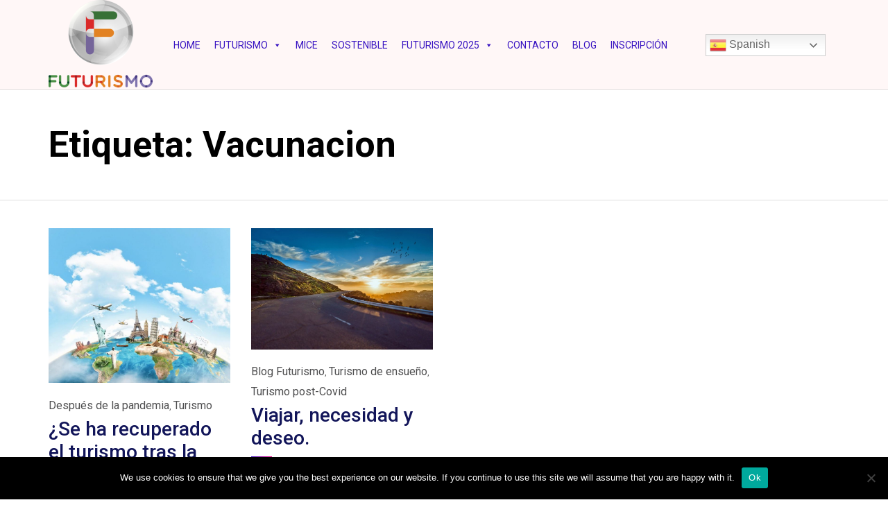

--- FILE ---
content_type: text/css
request_url: https://futurismocanarias.com/wp-content/themes/mann-child/style.css?ver=903e1075b838b863c117f440dafa2208
body_size: -55
content:
/*
Theme Name: Mann Child
Author: VamTam
Author URI: https://vamtam.com
Template: mann
*/



/*

put your child theme styles here


you don't need any @import rules

*/


--- FILE ---
content_type: text/css
request_url: https://futurismocanarias.com/wp-content/uploads/bb-plugin/cache/13308-layout-partial.css?ver=2e26023352b78fff4b3673ffd9e05c88
body_size: 1063
content:
.fl-node-5b0ff9c1835fc {color: #9b9b9b;}.fl-builder-content .fl-node-5b0ff9c1835fc *:not(input):not(textarea):not(select):not(a):not(h1):not(h2):not(h3):not(h4):not(h5):not(h6):not(.fl-menu-mobile-toggle) {color: inherit;}.fl-builder-content .fl-node-5b0ff9c1835fc a {color: #D5D5D5;}.fl-builder-content .fl-node-5b0ff9c1835fc a:hover {color: #F20487;}.fl-builder-content .fl-node-5b0ff9c1835fc h1,.fl-builder-content .fl-node-5b0ff9c1835fc h2,.fl-builder-content .fl-node-5b0ff9c1835fc h3,.fl-builder-content .fl-node-5b0ff9c1835fc h4,.fl-builder-content .fl-node-5b0ff9c1835fc h5,.fl-builder-content .fl-node-5b0ff9c1835fc h6,.fl-builder-content .fl-node-5b0ff9c1835fc h1 a,.fl-builder-content .fl-node-5b0ff9c1835fc h2 a,.fl-builder-content .fl-node-5b0ff9c1835fc h3 a,.fl-builder-content .fl-node-5b0ff9c1835fc h4 a,.fl-builder-content .fl-node-5b0ff9c1835fc h5 a,.fl-builder-content .fl-node-5b0ff9c1835fc h6 a {color: #9b9b9b;}.fl-node-5b0ff9c1835fc > .fl-row-content-wrap {border-top-width: 1px;border-right-width: 0px;border-bottom-width: 1px;border-left-width: 0px;} .fl-node-5b0ff9c1835fc > .fl-row-content-wrap {margin-bottom:50px;} .fl-node-5b0ff9c1835fc > .fl-row-content-wrap {padding-bottom:20px;}@media ( max-width: 992px ) { .fl-node-5b0ff9c1835fc.fl-row > .fl-row-content-wrap {padding-top:10px;padding-bottom:10px;}}.fl-node-6037e5661bb24 {color: #9b9b9b;}.fl-builder-content .fl-node-6037e5661bb24 *:not(input):not(textarea):not(select):not(a):not(h1):not(h2):not(h3):not(h4):not(h5):not(h6):not(.fl-menu-mobile-toggle) {color: inherit;}.fl-builder-content .fl-node-6037e5661bb24 a {color: #D5D5D5;}.fl-builder-content .fl-node-6037e5661bb24 a:hover {color: #F20487;}.fl-builder-content .fl-node-6037e5661bb24 h1,.fl-builder-content .fl-node-6037e5661bb24 h2,.fl-builder-content .fl-node-6037e5661bb24 h3,.fl-builder-content .fl-node-6037e5661bb24 h4,.fl-builder-content .fl-node-6037e5661bb24 h5,.fl-builder-content .fl-node-6037e5661bb24 h6,.fl-builder-content .fl-node-6037e5661bb24 h1 a,.fl-builder-content .fl-node-6037e5661bb24 h2 a,.fl-builder-content .fl-node-6037e5661bb24 h3 a,.fl-builder-content .fl-node-6037e5661bb24 h4 a,.fl-builder-content .fl-node-6037e5661bb24 h5 a,.fl-builder-content .fl-node-6037e5661bb24 h6 a {color: #9b9b9b;}.fl-node-6037e5661bb24 > .fl-row-content-wrap {background-color: #ffffff;border-top-width: 1px;border-right-width: 0px;border-bottom-width: 1px;border-left-width: 0px;} .fl-node-6037e5661bb24 > .fl-row-content-wrap {padding-top:30px;padding-bottom:20px;}@media ( max-width: 992px ) { .fl-node-6037e5661bb24.fl-row > .fl-row-content-wrap {padding-top:10px;padding-bottom:10px;}}.fl-node-603df5f7beb6d {color: #9b9b9b;}.fl-builder-content .fl-node-603df5f7beb6d *:not(input):not(textarea):not(select):not(a):not(h1):not(h2):not(h3):not(h4):not(h5):not(h6):not(.fl-menu-mobile-toggle) {color: inherit;}.fl-builder-content .fl-node-603df5f7beb6d a {color: #D5D5D5;}.fl-builder-content .fl-node-603df5f7beb6d a:hover {color: #F20487;}.fl-builder-content .fl-node-603df5f7beb6d h1,.fl-builder-content .fl-node-603df5f7beb6d h2,.fl-builder-content .fl-node-603df5f7beb6d h3,.fl-builder-content .fl-node-603df5f7beb6d h4,.fl-builder-content .fl-node-603df5f7beb6d h5,.fl-builder-content .fl-node-603df5f7beb6d h6,.fl-builder-content .fl-node-603df5f7beb6d h1 a,.fl-builder-content .fl-node-603df5f7beb6d h2 a,.fl-builder-content .fl-node-603df5f7beb6d h3 a,.fl-builder-content .fl-node-603df5f7beb6d h4 a,.fl-builder-content .fl-node-603df5f7beb6d h5 a,.fl-builder-content .fl-node-603df5f7beb6d h6 a {color: #9b9b9b;}.fl-node-603df5f7beb6d > .fl-row-content-wrap {background-color: #3813C2;border-top-width: 1px;border-right-width: 0px;border-bottom-width: 1px;border-left-width: 0px;} .fl-node-603df5f7beb6d > .fl-row-content-wrap {padding-top:10px;padding-bottom:10px;}@media ( max-width: 992px ) { .fl-node-603df5f7beb6d.fl-row > .fl-row-content-wrap {padding-top:10px;padding-bottom:10px;}}.fl-node-604881373738b > .fl-row-content-wrap {background-color: #140051;} .fl-node-604881373738b > .fl-row-content-wrap {padding-top:0px;padding-right:0px;padding-bottom:0px;padding-left:0px;}.fl-node-5b0ff9c183c75 {width: 100%;}.fl-node-5b0ff9c183c75 > .fl-col-content {border-top-width: 1px;border-right-width: 1px;border-bottom-width: 1px;border-left-width: 1px;}@media(max-width: 992px) {.fl-builder-content .fl-node-5b0ff9c183c75 {width: 100% !important;max-width: none;-webkit-box-flex: 0 1 auto;-moz-box-flex: 0 1 auto;-webkit-flex: 0 1 auto;-ms-flex: 0 1 auto;flex: 0 1 auto;}}@media(max-width: 768px) {.fl-builder-content .fl-node-5b0ff9c183c75 {width: 100% !important;max-width: none;clear: none;float: left;}}.fl-node-6037e2c027454 {width: 100%;}.fl-node-6037e5661c222 {width: 100%;}.fl-node-6037e5661c222 > .fl-col-content {border-top-width: 1px;border-right-width: 1px;border-bottom-width: 1px;border-left-width: 1px;}@media(max-width: 992px) {.fl-builder-content .fl-node-6037e5661c222 {width: 100% !important;max-width: none;-webkit-box-flex: 0 1 auto;-moz-box-flex: 0 1 auto;-webkit-flex: 0 1 auto;-ms-flex: 0 1 auto;flex: 0 1 auto;}}@media(max-width: 768px) {.fl-builder-content .fl-node-6037e5661c222 {width: 100% !important;max-width: none;clear: none;float: left;}}.fl-node-603df5f7bee9a {width: 100%;}.fl-node-603df5f7bee9a > .fl-col-content {border-top-width: 1px;border-right-width: 1px;border-bottom-width: 1px;border-left-width: 1px;}@media(max-width: 992px) {.fl-builder-content .fl-node-603df5f7bee9a {width: 100% !important;max-width: none;-webkit-box-flex: 0 1 auto;-moz-box-flex: 0 1 auto;-webkit-flex: 0 1 auto;-ms-flex: 0 1 auto;flex: 0 1 auto;}}@media(max-width: 768px) {.fl-builder-content .fl-node-603df5f7bee9a {width: 100% !important;max-width: none;clear: none;float: left;}}.fl-node-603e144ce122f {width: 100%;}.fl-node-603e14633ced3 {width: 100%;}.fl-node-6048813749723 {width: 100%;}.fl-node-qytc9hrupw4n {width: 100%;}.fl-node-dh24983oqnvy {width: 20%;}.fl-node-p24zb7hq8xc1 {width: 20%;}.fl-node-5sduoarnj94x {width: 20%;}.fl-node-l7ec4g8dxsn6 {width: 20%;}.fl-node-43hg5tl9ijmf {width: 20%;}.fl-node-5tlfxzyejvp4 {width: 20%;}.fl-node-n03ig6d7j4qm {width: 23%;}.fl-node-4bu3fs6k9pov {width: 23%;}.fl-node-4y61hbfd2iv5 {width: 16%;} .fl-node-4y61hbfd2iv5 > .fl-col-content {margin-bottom:0px;}.fl-node-njz7k5bqhuxf {width: 16%;}.fl-module-heading .fl-heading {padding: 0 !important;margin: 0 !important;}.fl-row .fl-col .fl-node-6037e2d132f95 h2.fl-heading a,.fl-row .fl-col .fl-node-6037e2d132f95 h2.fl-heading .fl-heading-text,.fl-row .fl-col .fl-node-6037e2d132f95 h2.fl-heading .fl-heading-text *,.fl-node-6037e2d132f95 h2.fl-heading .fl-heading-text {color: #3813C2;}.fl-node-6037e2d132f95.fl-module-heading .fl-heading {text-align: center;} .fl-node-6037e2d132f95 > .fl-module-content {margin-bottom:40px;}@media (max-width: 768px) { .fl-node-6037e2d132f95 > .fl-module-content { margin-bottom:10px; } }img.mfp-img {padding-bottom: 40px !important;}@media (max-width: 768px) { .fl-photo-content {width: 100%;} }.fl-node-6037e5661c24f .fl-photo {text-align: center;}.fl-node-6037e5661c24f .fl-photo-img {width: 150px;}.fl-builder-content .fl-node-6037e5661c255 .fl-module-content .fl-rich-text,.fl-builder-content .fl-node-6037e5661c255 .fl-module-content .fl-rich-text * {color: #ffffff;} .fl-node-6037e5661c255 > .fl-module-content {margin-bottom:0px;}@media ( max-width: 768px ) { .fl-node-6037e5661c255.fl-module > .fl-module-content {margin-bottom:0px;}}.fl-node-603e1453bf8ec .fl-separator {border-top-width: 1px;border-top-style: solid;border-top-color: #cccccc;max-width: 100%;margin: auto;} .fl-node-603e1453bf8ec > .fl-module-content {margin-bottom:30px;}@media (max-width: 768px) { .fl-node-603e1453bf8ec > .fl-module-content { margin-bottom:10px; } }.fl-node-603e145b43fe7 .fl-separator {border-top-width: 1px;border-top-style: solid;border-top-color: #cccccc;max-width: 100%;margin: auto;}.fl-node-60421e2f33bf2 .fl-photo {text-align: center;}.fl-node-60421e2f33bf2 .fl-photo-img {width: 210px;} .fl-node-60421e2f33bf2 > .fl-module-content {margin-right:20px;margin-left:20px;}@media (max-width: 768px) { .fl-node-60421e2f33bf2 > .fl-module-content { margin-left:10px;margin-right:10px; } }.fl-builder-content .fl-node-6048816019624 .fl-module-content .fl-rich-text,.fl-builder-content .fl-node-6048816019624 .fl-module-content .fl-rich-text * {color: #ffffff;} .fl-node-6048816019624 > .fl-module-content {margin-bottom:0px;}@media ( max-width: 768px ) { .fl-node-6048816019624.fl-module > .fl-module-content {margin-bottom:0px;}}.fl-node-oqgs05u7mzby .fl-photo {text-align: center;}.fl-node-oqgs05u7mzby .fl-photo-img {width: 350px;}.fl-builder-content .fl-node-4t2zvjglb71i .fl-rich-text, .fl-builder-content .fl-node-4t2zvjglb71i .fl-rich-text *:not(b, strong) {text-align: center;}.fl-node-5j1pqud30bhn .fl-photo {text-align: center;}.fl-node-5j1pqud30bhn .fl-photo-img {width: 200px;} .fl-node-5j1pqud30bhn > .fl-module-content {margin-top:0px;margin-right:20px;margin-bottom:0px;margin-left:20px;}@media (max-width: 768px) { .fl-node-5j1pqud30bhn > .fl-module-content { margin-left:10px;margin-right:10px; } }.fl-node-5nfqxew7cpg8 .fl-photo {text-align: center;}.fl-node-gx41zhjo59ie .fl-photo {text-align: center;}.fl-node-0folm648vizu .fl-photo {text-align: center;}.fl-node-0folm648vizu .fl-photo-img {width: 150px;}.fl-node-5b0212a82b75d .fl-module-content .fl-icon i {font-size: 30px;color: #3813c2;}.fl-node-5b0212a82b75d .fl-module-content .fl-icon i:hover,.fl-node-5b0212a82b75d .fl-module-content .fl-icon a:hover i {color: #F20585;}.fl-node-5b0212a82b75d .fl-module-content .fl-icon:nth-child(1) i {color: #000000;}.fl-node-5b0212a82b75d .fl-module-content .fl-icon:nth-child(1) i:hover,.fl-node-5b0212a82b75d .fl-module-content .fl-icon:nth-child(1) a:hover i {color: #F20585;}.fl-node-5b0212a82b75d .fl-module-content .fl-icon:nth-child(2) i {color: #000000;}.fl-node-5b0212a82b75d .fl-module-content .fl-icon:nth-child(2) i:hover,.fl-node-5b0212a82b75d .fl-module-content .fl-icon:nth-child(2) a:hover i {color: #F20585;}.fl-node-5b0212a82b75d .fl-module-content .fl-icon:nth-child(3) i {color: #000000;}.fl-node-5b0212a82b75d .fl-module-content .fl-icon:nth-child(3) i:hover,.fl-node-5b0212a82b75d .fl-module-content .fl-icon:nth-child(3) a:hover i {color: #F20585;}.fl-node-5b0212a82b75d .fl-icon-group .fl-icon {display: inline-block;margin-bottom: 10px;margin-top: 10px;margin-right: 18px;margin-left: 18px;}